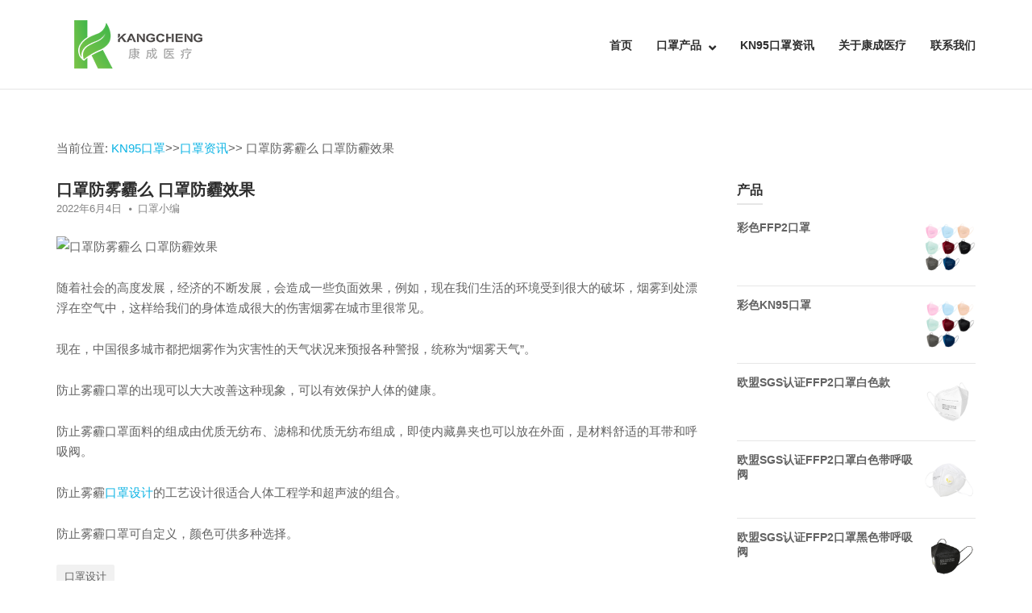

--- FILE ---
content_type: text/html; charset=UTF-8
request_url: https://www.kangchengmask.cn/2175.html
body_size: 5320
content:
<!DOCTYPE html><meta name="baidu-site-verification" content="code-8TRDR4pd48" /><html lang="zh-CN"><head><meta charset="UTF-8"><link rel="profile" href="https://gmpg.org/xfn/11"><link media="all" href="https://www.kangchengmask.cn/wp-content/cache/autoptimize/css/autoptimize_42d30fd9642fc3a059de4654ce172de0.css" rel="stylesheet" /><title>口罩防雾霾么 口罩防霾效果 &#8211; 康成医疗(深圳)有限公司</title> <script type='text/javascript' src='https://www.kangchengmask.cn/wp-includes/js/jquery/jquery.js'></script> <link rel='https://api.w.org/' href='https://www.kangchengmask.cn/wp-json/' /><link rel='prev' title='口罩选择及注意事项 口罩使用应注意哪些事项' href='https://www.kangchengmask.cn/2174.html' /><link rel='next' title='口罩防雾霾么 防霾口罩怎么选择' href='https://www.kangchengmask.cn/2176.html' /><link rel="canonical" href="https://www.kangchengmask.cn/2175.html" /><link rel="alternate" type="application/json+oembed" href="https://www.kangchengmask.cn/wp-json/oembed/1.0/embed?url=https%3A%2F%2Fwww.kangchengmask.cn%2F2175.html" /><link rel="alternate" type="text/xml+oembed" href="https://www.kangchengmask.cn/wp-json/oembed/1.0/embed?url=https%3A%2F%2Fwww.kangchengmask.cn%2F2175.html&#038;format=xml" /><meta name="viewport" content="width=device-width, initial-scale=1"> <noscript><style>.woocommerce-product-gallery{ opacity: 1 !important; }</style></noscript><link rel="icon" href="https://www.kangchengmask.cn/wp-content/uploads/2020/05/cropped-Icons-_logo-32x32.png" sizes="32x32" /><link rel="icon" href="https://www.kangchengmask.cn/wp-content/uploads/2020/05/cropped-Icons-_logo-192x192.png" sizes="192x192" /><link rel="apple-touch-icon" href="https://www.kangchengmask.cn/wp-content/uploads/2020/05/cropped-Icons-_logo-180x180.png" /><meta name="msapplication-TileImage" content="https://www.kangchengmask.cn/wp-content/uploads/2020/05/cropped-Icons-_logo-270x270.png" /> <script charset="UTF-8" id="LA_COLLECT" src="//sdk.51.la/js-sdk-pro.min.js"></script> <script>LA.init({id:"JuT5AmhjDdVEecEq",ck:"JuT5AmhjDdVEecEq"})</script> <script src="https://www.kangchengmask.cn/wp-content/cache/autoptimize/js/autoptimize_f85aa3cc1944190cf5ced62366b19282.js"></script></head><body class="post-template-default single single-post postid-2175 single-format-standard theme-polestar woocommerce-no-js css3-animations no-js page-layout-default sidebar no-topbar"><div id="page" class="site"> <a class="skip-link screen-reader-text" href="#content">Skip to content</a><header id="masthead" class="site-header mobile-menu"  ><div class="polestar-container"><div class="site-header-inner"><div class="site-branding"> <a href="https://www.kangchengmask.cn/" rel="home"> <span class="screen-reader-text">Home</span><noscript><img width="196" height="60" src="https://www.kangchengmask.cn/wp-content/uploads/2020/10/logo-196x60-1.png" class="custom-logo" alt="" /></noscript><img width="196" height="60" src='data:image/svg+xml,%3Csvg%20xmlns=%22http://www.w3.org/2000/svg%22%20viewBox=%220%200%20196%2060%22%3E%3C/svg%3E' data-src="https://www.kangchengmask.cn/wp-content/uploads/2020/10/logo-196x60-1.png" class="lazyload custom-logo" alt="" /></a></div><nav id="site-navigation" class="main-navigation"> <a href="#menu" id="mobile-menu-button"> <span></span> <span></span> <span></span> <span></span> <span class="screen-reader-text">Menu</span> </a><div class="menu-header-menu-container"><ul id="primary-menu" class="menu"><li id="menu-item-241" class="menu-item menu-item-type-post_type menu-item-object-page menu-item-home menu-item-241"><a title="												" href="https://www.kangchengmask.cn/">首页</a></li><li id="menu-item-857" class="menu-item menu-item-type-post_type menu-item-object-page menu-item-has-children menu-item-857"><a href="https://www.kangchengmask.cn/shop">口罩产品</a><ul class="sub-menu"><li id="menu-item-519" class="menu-item menu-item-type-post_type menu-item-object-product menu-item-519"><a href="https://www.kangchengmask.cn/product/kn95-mask">KN95口罩</a></li><li id="menu-item-814" class="menu-item menu-item-type-post_type menu-item-object-product menu-item-814"><a href="https://www.kangchengmask.cn/product/kn95-with-valve">KN95口罩带呼吸阀</a></li><li id="menu-item-858" class="menu-item menu-item-type-post_type menu-item-object-product menu-item-858"><a href="https://www.kangchengmask.cn/product/ffp2-mask">欧标ffp2口罩</a></li></ul></li><li id="menu-item-1154" class="menu-item menu-item-type-post_type menu-item-object-page current_page_parent menu-item-1154"><a href="https://www.kangchengmask.cn/masknews">KN95口罩资讯</a></li><li id="menu-item-242" class="menu-item menu-item-type-post_type menu-item-object-page menu-item-242"><a title="												" rel="nofollow" href="https://www.kangchengmask.cn/about">关于康成医疗</a></li><li id="menu-item-243" class="menu-item menu-item-type-post_type menu-item-object-page menu-item-243"><a title="												" rel="nofollow" href="https://www.kangchengmask.cn/contact">联系我们</a></li></ul></div></nav></div></div></header><div id="content" class="site-content"><div class="polestar-container"><p> 当前位置: <a href="https://www.kangchengmask.cn/">KN95口罩</a>>><a href="https://www.kangchengmask.cn/category/news">口罩资讯</a>>> 
口罩防雾霾么 口罩防霾效果</p><div id="primary" class="content-area"><main id="main" class="site-main"><article id="post-2175" class="post-2175 post type-post status-publish format-standard hentry category-news tag-156"><header class="entry-header"><h1 class="entry-title">口罩防雾霾么 口罩防霾效果</h1><div class="entry-meta"> <span class="entry-date"><time class="published" datetime="2022-06-04T01:57:11+00:00">2022年6月4日</time><time class="updated" datetime="2022-06-04T01:57:11+00:00">2022年6月4日</time></span><span class="byline"><span class="author vcard"><a class="url fn n" href="https://www.kangchengmask.cn/author/kangcheng" rel="author">口罩小编</a></span></span></div></header><div class="entry-content"><p class="apic"><noscript><img src="https://www.kangchengmask.cn/pic/2175.jpg" alt="口罩防雾霾么 口罩防霾效果" /></noscript><img class="lazyload" src='data:image/svg+xml,%3Csvg%20xmlns=%22http://www.w3.org/2000/svg%22%20viewBox=%220%200%20210%20140%22%3E%3C/svg%3E' data-src="https://www.kangchengmask.cn/pic/2175.jpg" alt="口罩防雾霾么 口罩防霾效果" /></p><p>随着社会的高度发展，经济的不断发展，会造成一些负面效果，例如，现在我们生活的环境受到很大的破坏，烟雾到处漂浮在空气中，这样给我们的身体造成很大的伤害烟雾在城市里很常见。</p><p>现在，中国很多城市都把烟雾作为灾害性的天气状况来预报各种警报，统称为“烟雾天气”。</p><p>防止雾霾口罩的出现可以大大改善这种现象，可以有效保护人体的健康。</p><p>防止雾霾口罩面料的组成由优质无纺布、滤棉和优质无纺布组成，即使内藏鼻夹也可以放在外面，是材料舒适的耳带和呼吸阀。</p><p>防止雾霾<a href="https://www.kangchengmask.cn/tag/%E5%8F%A3%E7%BD%A9%E8%AE%BE%E8%AE%A1" title="more about 口罩设计" target="_blank">口罩设计</a>的工艺设计很适合人体工程学和超声波的组合。</p><p>防止雾霾口罩可自定义，颜色可供多种选择。</p></div><footer class="entry-footer"><span class="tags-links"><a href="https://www.kangchengmask.cn/tag/%E5%8F%A3%E7%BD%A9%E8%AE%BE%E8%AE%A1" rel="tag">口罩设计</a></span></footer></article><nav class="navigation post-navigation" role="navigation" aria-label="文章"><h2 class="screen-reader-text">文章导航</h2><div class="nav-links"><div class="nav-previous"><a href="https://www.kangchengmask.cn/2174.html" rel="prev"><span class="sub-title"> Previous Post</span><div>口罩选择及注意事项 口罩使用应注意哪些事项</div></a></div><div class="nav-next"><a href="https://www.kangchengmask.cn/2176.html" rel="next"><span class="sub-title">Next Post </span><div>口罩防雾霾么 防霾口罩怎么选择</div></a></div></div></nav><div class="related-posts-section"><h2 class="related-posts">You May Also Like</h2><ol><li> <a href="https://www.kangchengmask.cn/2712.html" rel="bookmark" title="不要再一股脑地抢购医用N95口罩了，  KN95口罩同样有其适用范围"><h3 class="related-post-title">不要再一股脑地抢购医用N95口罩了，  KN95口罩同样有其适用范围</h3><p class="related-post-date">2022年12月19日</p> </a></li><li> <a href="https://www.kangchengmask.cn/2709.html" rel="bookmark" title="口罩使用指南看过来，合理使用口罩"><h3 class="related-post-title">口罩使用指南看过来，合理使用口罩</h3><p class="related-post-date">2022年12月17日</p> </a></li><li> <a href="https://www.kangchengmask.cn/2705.html" rel="bookmark" title="kn95口罩什么牌子好 kn95口罩哪个牌子好"><h3 class="related-post-title">kn95口罩什么牌子好 kn95口罩哪个牌子好</h3><p class="related-post-date">2022年12月17日</p> </a></li></ol></div></main></div><aside id="secondary" class="widget-area"><aside id="woocommerce_products-2" class="widget woocommerce widget_products"><h3 class="widget-title">产品</h3><ul class="product_list_widget"><li> <a href="https://www.kangchengmask.cn/product/muilt-color-ffp2-masks"> <noscript><img width="300" height="300" src="https://www.kangchengmask.cn/wp-content/uploads/2022/02/彩色FFP2口罩.jpg" class="attachment-woocommerce_thumbnail size-woocommerce_thumbnail" alt="" /></noscript><img width="300" height="300" src='data:image/svg+xml,%3Csvg%20xmlns=%22http://www.w3.org/2000/svg%22%20viewBox=%220%200%20300%20300%22%3E%3C/svg%3E' data-src="https://www.kangchengmask.cn/wp-content/uploads/2022/02/彩色FFP2口罩.jpg" class="lazyload attachment-woocommerce_thumbnail size-woocommerce_thumbnail" alt="" /> <span class="product-title">彩色FFP2口罩</span> </a></li><li> <a href="https://www.kangchengmask.cn/product/muilt-color-kn95-masks"> <noscript><img width="300" height="300" src="https://www.kangchengmask.cn/wp-content/uploads/2022/02/彩色KN95.jpg" class="attachment-woocommerce_thumbnail size-woocommerce_thumbnail" alt="" /></noscript><img width="300" height="300" src='data:image/svg+xml,%3Csvg%20xmlns=%22http://www.w3.org/2000/svg%22%20viewBox=%220%200%20300%20300%22%3E%3C/svg%3E' data-src="https://www.kangchengmask.cn/wp-content/uploads/2022/02/彩色KN95.jpg" class="lazyload attachment-woocommerce_thumbnail size-woocommerce_thumbnail" alt="" /> <span class="product-title">彩色KN95口罩</span> </a></li><li> <a href="https://www.kangchengmask.cn/product/sgs-certificated-ffp2-face-masks-white-color"> <noscript><img width="300" height="300" src="https://www.kangchengmask.cn/wp-content/uploads/2021/09/3.jpg" class="attachment-woocommerce_thumbnail size-woocommerce_thumbnail" alt="" /></noscript><img width="300" height="300" src='data:image/svg+xml,%3Csvg%20xmlns=%22http://www.w3.org/2000/svg%22%20viewBox=%220%200%20300%20300%22%3E%3C/svg%3E' data-src="https://www.kangchengmask.cn/wp-content/uploads/2021/09/3.jpg" class="lazyload attachment-woocommerce_thumbnail size-woocommerce_thumbnail" alt="" /> <span class="product-title">欧盟SGS认证FFP2口罩白色款</span> </a></li><li> <a href="https://www.kangchengmask.cn/product/sgs-certificated-ffp2-face-masks-white-color-with-valve"> <noscript><img width="300" height="300" src="https://www.kangchengmask.cn/wp-content/uploads/2021/09/4.jpg" class="attachment-woocommerce_thumbnail size-woocommerce_thumbnail" alt="" /></noscript><img width="300" height="300" src='data:image/svg+xml,%3Csvg%20xmlns=%22http://www.w3.org/2000/svg%22%20viewBox=%220%200%20300%20300%22%3E%3C/svg%3E' data-src="https://www.kangchengmask.cn/wp-content/uploads/2021/09/4.jpg" class="lazyload attachment-woocommerce_thumbnail size-woocommerce_thumbnail" alt="" /> <span class="product-title">欧盟SGS认证FFP2口罩白色带呼吸阀</span> </a></li><li> <a href="https://www.kangchengmask.cn/product/sgs-certificated-ffp2-face-masks-black-color-with-valve"> <noscript><img width="300" height="300" src="https://www.kangchengmask.cn/wp-content/uploads/2021/09/10.jpg" class="attachment-woocommerce_thumbnail size-woocommerce_thumbnail" alt="" /></noscript><img width="300" height="300" src='data:image/svg+xml,%3Csvg%20xmlns=%22http://www.w3.org/2000/svg%22%20viewBox=%220%200%20300%20300%22%3E%3C/svg%3E' data-src="https://www.kangchengmask.cn/wp-content/uploads/2021/09/10.jpg" class="lazyload attachment-woocommerce_thumbnail size-woocommerce_thumbnail" alt="" /> <span class="product-title">欧盟SGS认证FFP2口罩黑色带呼吸阀</span> </a></li></ul></aside></aside></div></div><footer id="colophon" class="site-footer footer-active-sidebar"><div class="polestar-container"><div class="widgets widgets-4" aria-label="Footer Widgets"><aside id="text-1" class="widget widget_text"><div class="textwidget"><p><noscript><img class="alignnone wp-image-441 " src="/wp-content/uploads/2020/05/bottom_logo.png" alt="康成医疗(深圳)有限公司" width="153" height="101" /></noscript><img class="lazyload alignnone wp-image-441 " src='data:image/svg+xml,%3Csvg%20xmlns=%22http://www.w3.org/2000/svg%22%20viewBox=%220%200%20153%20101%22%3E%3C/svg%3E' data-src="/wp-content/uploads/2020/05/bottom_logo.png" alt="康成医疗(深圳)有限公司" width="153" height="101" /><br /> <strong>     康   成   医   疗</strong></p><p><a href="http://www.kangchengmask.cn/fm/">KN95口罩生产厂家</a></p></div></aside><aside id="nav_menu-4" class="widget widget_nav_menu"><h3 class="widget-title">快速导航</h3><div class="menu-header-menu-container"><ul id="menu-header-menu" class="menu"><li class="menu-item menu-item-type-post_type menu-item-object-page menu-item-home menu-item-241"><a title="												" href="https://www.kangchengmask.cn/">首页</a></li><li class="menu-item menu-item-type-post_type menu-item-object-page menu-item-has-children menu-item-857"><a href="https://www.kangchengmask.cn/shop">口罩产品</a><ul class="sub-menu"><li class="menu-item menu-item-type-post_type menu-item-object-product menu-item-519"><a href="https://www.kangchengmask.cn/product/kn95-mask">KN95口罩</a></li><li class="menu-item menu-item-type-post_type menu-item-object-product menu-item-814"><a href="https://www.kangchengmask.cn/product/kn95-with-valve">KN95口罩带呼吸阀</a></li><li class="menu-item menu-item-type-post_type menu-item-object-product menu-item-858"><a href="https://www.kangchengmask.cn/product/ffp2-mask">欧标ffp2口罩</a></li></ul></li><li class="menu-item menu-item-type-post_type menu-item-object-page current_page_parent menu-item-1154"><a href="https://www.kangchengmask.cn/masknews">KN95口罩资讯</a></li><li class="menu-item menu-item-type-post_type menu-item-object-page menu-item-242"><a title="												" rel="nofollow" href="https://www.kangchengmask.cn/about">关于康成医疗</a></li><li class="menu-item menu-item-type-post_type menu-item-object-page menu-item-243"><a title="												" rel="nofollow" href="https://www.kangchengmask.cn/contact">联系我们</a></li></ul></div></aside><aside id="custom_html-2" class="widget_text widget widget_custom_html"><h3 class="widget-title">推荐阅读</h3><div class="textwidget custom-html-widget"><ul><li><a href="https://www.kangchengmask.cn/994.html" title="小孩和大人使用的口罩有什么差别？"> 小孩和大人使用的口罩有什么差别？</a></li><li><a href="https://www.kangchengmask.cn/990.html" title="口罩是不是越厚越好？"> 口罩是不是越厚越好？</a></li><li><a href="https://www.kangchengmask.cn/987.html" title="KN95口罩你了解多少？"> KN95口罩你了解多少？</a></li><li><a href="https://www.kangchengmask.cn/983.html" title="防护口罩欧标与美标实质区别"> 防护口罩欧标与美标实质区别</a></li><li><a href="https://www.kangchengmask.cn/969.html" title="国家标准GB2626-2019和GB2626-2006的区别？"> 国家标准GB2626-2019和GB2626-2006的区别？</a></li></ul></div></aside><aside id="text-4" class="widget widget_text"><h3 class="widget-title">联系我们</h3><div class="textwidget"><p>企 业 地 址：深圳市光明区凤凰街道凤凰社区长凤路263号4栋301</p><p>联系邮箱：paul(a)kangchengmask.com<br /> <noscript><img class="" src="/wp-content/uploads/2023/08/1596525579-wx.webp_.jpg" width="120" /></noscript><img class="lazyload " src='data:image/svg+xml,%3Csvg%20xmlns=%22http://www.w3.org/2000/svg%22%20viewBox=%220%200%20120%2080%22%3E%3C/svg%3E' data-src="/wp-content/uploads/2023/08/1596525579-wx.webp_.jpg" width="120" /></p></div></aside></div></div><div class="bottom-bar"><div class="polestar-container"><div class="site-info"> <span>Copyright © 2026 康成医疗(深圳)有限公司.</span></div></div></div></footer></div> <noscript><style>.lazyload{display:none;}</style></noscript><script data-noptimize="1">window.lazySizesConfig=window.lazySizesConfig||{};window.lazySizesConfig.loadMode=1;</script><script async data-noptimize="1" src='https://www.kangchengmask.cn/wp-content/plugins/autoptimize/classes/external/js/lazysizes.min.js?ao_version=2.7.6'></script> <script type="text/javascript">var c = document.body.className;
		c = c.replace(/woocommerce-no-js/, 'woocommerce-js');
		document.body.className = c;</script> <script type='text/javascript'>var wc_add_to_cart_params = {"ajax_url":"\/wp-admin\/admin-ajax.php","wc_ajax_url":"\/?wc-ajax=%%endpoint%%","i18n_view_cart":"\u67e5\u770b\u8d2d\u7269\u8f66","cart_url":"https:\/\/www.kangchengmask.cn\/cart","is_cart":"","cart_redirect_after_add":"no"};</script> <script type='text/javascript'>var woocommerce_params = {"ajax_url":"\/wp-admin\/admin-ajax.php","wc_ajax_url":"\/?wc-ajax=%%endpoint%%"};</script> <script type='text/javascript'>var wc_cart_fragments_params = {"ajax_url":"\/wp-admin\/admin-ajax.php","wc_ajax_url":"\/?wc-ajax=%%endpoint%%","cart_hash_key":"wc_cart_hash_2d7be2c68dafc08b484a01b7eac238ee","fragment_name":"wc_fragments_2d7be2c68dafc08b484a01b7eac238ee","request_timeout":"5000"};</script> <script type='text/javascript'>var polestar = {"collapse":"768","logoScale":"0.775"};</script> <script type='text/javascript'>var polestar_data = {"chevron_down":"<svg version=\"1.1\" xmlns=\"http:\/\/www.w3.org\/2000\/svg\" xmlns:xlink=\"http:\/\/www.w3.org\/1999\/xlink\" width=\"10\" height=\"10\" viewBox=\"0 0 32 32\"><path d=\"M30.054 14.429l-13.25 13.232q-0.339 0.339-0.804 0.339t-0.804-0.339l-13.25-13.232q-0.339-0.339-0.339-0.813t0.339-0.813l2.964-2.946q0.339-0.339 0.804-0.339t0.804 0.339l9.482 9.482 9.482-9.482q0.339-0.339 0.804-0.339t0.804 0.339l2.964 2.946q0.339 0.339 0.339 0.813t-0.339 0.813z\"><\/path><\/svg>","ajaxurl":"https:\/\/www.kangchengmask.cn\/wp-admin\/admin-ajax.php"};</script> <p style="text-align: center;"><a href="https://beian.miit.gov.cn" target="_blank" rel="nofollow">粤ICP备2022113853号</a></p></body></html>